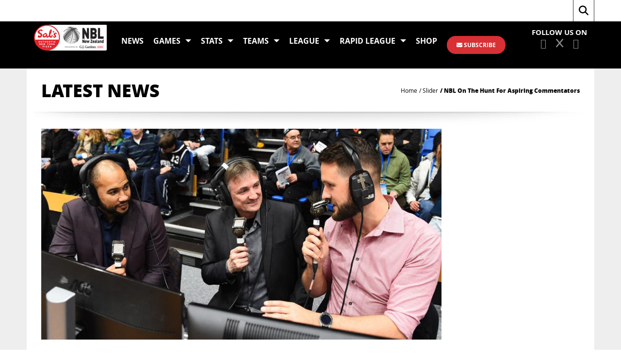

--- FILE ---
content_type: text/html; charset=UTF-8
request_url: https://nznbl.basketball/nbl-on-the-hunt-for-aspiring-commentators/
body_size: 19624
content:
<!DOCTYPE html>
<html lang="en-AU" class="no-js no-svg">
<head>
<meta charset="UTF-8">
<meta name="viewport" content="width=device-width, initial-scale=1">
<meta name="description" content="The official website of the NZ National Basketball League (NZNBL) with stats, live streaming and up to date news">
<link rel="profile" href="http://gmpg.org/xfn/11">
<!-- Fonts -->
<link href="https://fonts.googleapis.com/css?family=Open+Sans:300,400,600,700,800" rel="stylesheet">
<link href="https://fonts.googleapis.com/css?family=Jockey+One" rel="stylesheet">
<title>NZNBL: New Zealand National Basketball League</title>
<script>(function(html){html.className = html.className.replace(/\bno-js\b/,'js')})(document.documentElement);</script>
<meta name='robots' content='index, follow, max-image-preview:large, max-snippet:-1, max-video-preview:-1' />

	<!-- This site is optimized with the Yoast SEO plugin v26.7 - https://yoast.com/wordpress/plugins/seo/ -->
	<title>NBL On The Hunt For Aspiring Commentators - Sal’s NBL: New Zealand National Basketball League</title>
	<link rel="canonical" href="https://nznbl.basketball/nbl-on-the-hunt-for-aspiring-commentators/" />
	<meta property="og:locale" content="en_US" />
	<meta property="og:type" content="article" />
	<meta property="og:title" content="NBL On The Hunt For Aspiring Commentators - Sal’s NBL: New Zealand National Basketball League" />
	<meta property="og:description" content="Ever wanted to showcase your sports commentary skills on television? Think you have what it takes to commentate a Sal’s NBL game? Well, the Sal&#8217;s NBL wants to hear from you! Following the news the Sal’s NBL will have all..." />
	<meta property="og:url" content="https://nznbl.basketball/nbl-on-the-hunt-for-aspiring-commentators/" />
	<meta property="og:site_name" content="Sal’s NBL: New Zealand National Basketball League" />
	<meta property="article:publisher" content="https://www.facebook.com/NZNBL" />
	<meta property="article:published_time" content="2019-12-05T02:34:59+00:00" />
	<meta property="og:image" content="https://nznbl.basketball/wp-content/uploads/2019/12/NBL-Commentary-.001.jpg" />
	<meta property="og:image:width" content="869" />
	<meta property="og:image:height" content="457" />
	<meta property="og:image:type" content="image/jpeg" />
	<meta name="author" content="Justin Nelson" />
	<meta name="twitter:card" content="summary_large_image" />
	<meta name="twitter:creator" content="@nznbl" />
	<meta name="twitter:site" content="@nznbl" />
	<meta name="twitter:label1" content="Written by" />
	<meta name="twitter:data1" content="Justin Nelson" />
	<meta name="twitter:label2" content="Est. reading time" />
	<meta name="twitter:data2" content="3 minutes" />
	<script type="application/ld+json" class="yoast-schema-graph">{"@context":"https://schema.org","@graph":[{"@type":"Article","@id":"https://nznbl.basketball/nbl-on-the-hunt-for-aspiring-commentators/#article","isPartOf":{"@id":"https://nznbl.basketball/nbl-on-the-hunt-for-aspiring-commentators/"},"author":{"name":"Justin Nelson","@id":"https://nznbl.basketball/#/schema/person/2e003bd182bd2d87415e8e9630c8f453"},"headline":"NBL On The Hunt For Aspiring Commentators","datePublished":"2019-12-05T02:34:59+00:00","mainEntityOfPage":{"@id":"https://nznbl.basketball/nbl-on-the-hunt-for-aspiring-commentators/"},"wordCount":649,"publisher":{"@id":"https://nznbl.basketball/#organization"},"image":{"@id":"https://nznbl.basketball/nbl-on-the-hunt-for-aspiring-commentators/#primaryimage"},"thumbnailUrl":"https://nznbl.basketball/wp-content/uploads/2019/12/NBL-Commentary-.001.jpg","articleSection":["News","Slider"],"inLanguage":"en-AU"},{"@type":"WebPage","@id":"https://nznbl.basketball/nbl-on-the-hunt-for-aspiring-commentators/","url":"https://nznbl.basketball/nbl-on-the-hunt-for-aspiring-commentators/","name":"NBL On The Hunt For Aspiring Commentators - Sal’s NBL: New Zealand National Basketball League","isPartOf":{"@id":"https://nznbl.basketball/#website"},"primaryImageOfPage":{"@id":"https://nznbl.basketball/nbl-on-the-hunt-for-aspiring-commentators/#primaryimage"},"image":{"@id":"https://nznbl.basketball/nbl-on-the-hunt-for-aspiring-commentators/#primaryimage"},"thumbnailUrl":"https://nznbl.basketball/wp-content/uploads/2019/12/NBL-Commentary-.001.jpg","datePublished":"2019-12-05T02:34:59+00:00","breadcrumb":{"@id":"https://nznbl.basketball/nbl-on-the-hunt-for-aspiring-commentators/#breadcrumb"},"inLanguage":"en-AU","potentialAction":[{"@type":"ReadAction","target":["https://nznbl.basketball/nbl-on-the-hunt-for-aspiring-commentators/"]}]},{"@type":"ImageObject","inLanguage":"en-AU","@id":"https://nznbl.basketball/nbl-on-the-hunt-for-aspiring-commentators/#primaryimage","url":"https://nznbl.basketball/wp-content/uploads/2019/12/NBL-Commentary-.001.jpg","contentUrl":"https://nznbl.basketball/wp-content/uploads/2019/12/NBL-Commentary-.001.jpg","width":869,"height":457},{"@type":"BreadcrumbList","@id":"https://nznbl.basketball/nbl-on-the-hunt-for-aspiring-commentators/#breadcrumb","itemListElement":[{"@type":"ListItem","position":1,"name":"Home","item":"https://nznbl.basketball/"},{"@type":"ListItem","position":2,"name":"NBL On The Hunt For Aspiring Commentators"}]},{"@type":"WebSite","@id":"https://nznbl.basketball/#website","url":"https://nznbl.basketball/","name":"NZNBL: New Zealand National Basketball League","description":"The official website of the Sal’s NBL","publisher":{"@id":"https://nznbl.basketball/#organization"},"potentialAction":[{"@type":"SearchAction","target":{"@type":"EntryPoint","urlTemplate":"https://nznbl.basketball/?s={search_term_string}"},"query-input":{"@type":"PropertyValueSpecification","valueRequired":true,"valueName":"search_term_string"}}],"inLanguage":"en-AU"},{"@type":"Organization","@id":"https://nznbl.basketball/#organization","name":"Sal's National Basketball League","url":"https://nznbl.basketball/","logo":{"@type":"ImageObject","inLanguage":"en-AU","@id":"https://nznbl.basketball/#/schema/logo/image/","url":"https://nznbl.basketball/wp-content/uploads/2025/04/Sals-NBL_GJG_Horizontal.png","contentUrl":"https://nznbl.basketball/wp-content/uploads/2025/04/Sals-NBL_GJG_Horizontal.png","width":2460,"height":873,"caption":"Sal's National Basketball League"},"image":{"@id":"https://nznbl.basketball/#/schema/logo/image/"},"sameAs":["https://www.facebook.com/NZNBL","https://x.com/nznbl","https://www.instagram.com/nznbl","https://www.youtube.com/salsnbl","https://www.tiktok.com/@officialnznbl"]},{"@type":"Person","@id":"https://nznbl.basketball/#/schema/person/2e003bd182bd2d87415e8e9630c8f453","name":"Justin Nelson","image":{"@type":"ImageObject","inLanguage":"en-AU","@id":"https://nznbl.basketball/#/schema/person/image/","url":"https://secure.gravatar.com/avatar/f2740615df9b10e5c1867fc1ceb7fdf87fe7b445dcd3bf09d3f26291713ba784?s=96&d=mm&r=g","contentUrl":"https://secure.gravatar.com/avatar/f2740615df9b10e5c1867fc1ceb7fdf87fe7b445dcd3bf09d3f26291713ba784?s=96&d=mm&r=g","caption":"Justin Nelson"},"sameAs":["http://www.nznbl.basketball"],"url":"https://nznbl.basketball/author/justin/"}]}</script>
	<!-- / Yoast SEO plugin. -->


<link rel='dns-prefetch' href='//stats.wp.com' />
<link rel='dns-prefetch' href='//fonts.googleapis.com' />
<link rel='preconnect' href='https://fonts.gstatic.com' crossorigin />
<link rel="alternate" type="application/rss+xml" title="Sal’s NBL: New Zealand National Basketball League &raquo; Feed" href="https://nznbl.basketball/feed/" />
<link rel="alternate" title="oEmbed (JSON)" type="application/json+oembed" href="https://nznbl.basketball/wp-json/oembed/1.0/embed?url=https%3A%2F%2Fnznbl.basketball%2Fnbl-on-the-hunt-for-aspiring-commentators%2F" />
<link rel="alternate" title="oEmbed (XML)" type="text/xml+oembed" href="https://nznbl.basketball/wp-json/oembed/1.0/embed?url=https%3A%2F%2Fnznbl.basketball%2Fnbl-on-the-hunt-for-aspiring-commentators%2F&#038;format=xml" />
<style id='wp-img-auto-sizes-contain-inline-css' type='text/css'>
img:is([sizes=auto i],[sizes^="auto," i]){contain-intrinsic-size:3000px 1500px}
/*# sourceURL=wp-img-auto-sizes-contain-inline-css */
</style>
<style id='wp-emoji-styles-inline-css' type='text/css'>

	img.wp-smiley, img.emoji {
		display: inline !important;
		border: none !important;
		box-shadow: none !important;
		height: 1em !important;
		width: 1em !important;
		margin: 0 0.07em !important;
		vertical-align: -0.1em !important;
		background: none !important;
		padding: 0 !important;
	}
/*# sourceURL=wp-emoji-styles-inline-css */
</style>
<style id='wp-block-library-inline-css' type='text/css'>
:root{--wp-block-synced-color:#7a00df;--wp-block-synced-color--rgb:122,0,223;--wp-bound-block-color:var(--wp-block-synced-color);--wp-editor-canvas-background:#ddd;--wp-admin-theme-color:#007cba;--wp-admin-theme-color--rgb:0,124,186;--wp-admin-theme-color-darker-10:#006ba1;--wp-admin-theme-color-darker-10--rgb:0,107,160.5;--wp-admin-theme-color-darker-20:#005a87;--wp-admin-theme-color-darker-20--rgb:0,90,135;--wp-admin-border-width-focus:2px}@media (min-resolution:192dpi){:root{--wp-admin-border-width-focus:1.5px}}.wp-element-button{cursor:pointer}:root .has-very-light-gray-background-color{background-color:#eee}:root .has-very-dark-gray-background-color{background-color:#313131}:root .has-very-light-gray-color{color:#eee}:root .has-very-dark-gray-color{color:#313131}:root .has-vivid-green-cyan-to-vivid-cyan-blue-gradient-background{background:linear-gradient(135deg,#00d084,#0693e3)}:root .has-purple-crush-gradient-background{background:linear-gradient(135deg,#34e2e4,#4721fb 50%,#ab1dfe)}:root .has-hazy-dawn-gradient-background{background:linear-gradient(135deg,#faaca8,#dad0ec)}:root .has-subdued-olive-gradient-background{background:linear-gradient(135deg,#fafae1,#67a671)}:root .has-atomic-cream-gradient-background{background:linear-gradient(135deg,#fdd79a,#004a59)}:root .has-nightshade-gradient-background{background:linear-gradient(135deg,#330968,#31cdcf)}:root .has-midnight-gradient-background{background:linear-gradient(135deg,#020381,#2874fc)}:root{--wp--preset--font-size--normal:16px;--wp--preset--font-size--huge:42px}.has-regular-font-size{font-size:1em}.has-larger-font-size{font-size:2.625em}.has-normal-font-size{font-size:var(--wp--preset--font-size--normal)}.has-huge-font-size{font-size:var(--wp--preset--font-size--huge)}.has-text-align-center{text-align:center}.has-text-align-left{text-align:left}.has-text-align-right{text-align:right}.has-fit-text{white-space:nowrap!important}#end-resizable-editor-section{display:none}.aligncenter{clear:both}.items-justified-left{justify-content:flex-start}.items-justified-center{justify-content:center}.items-justified-right{justify-content:flex-end}.items-justified-space-between{justify-content:space-between}.screen-reader-text{border:0;clip-path:inset(50%);height:1px;margin:-1px;overflow:hidden;padding:0;position:absolute;width:1px;word-wrap:normal!important}.screen-reader-text:focus{background-color:#ddd;clip-path:none;color:#444;display:block;font-size:1em;height:auto;left:5px;line-height:normal;padding:15px 23px 14px;text-decoration:none;top:5px;width:auto;z-index:100000}html :where(.has-border-color){border-style:solid}html :where([style*=border-top-color]){border-top-style:solid}html :where([style*=border-right-color]){border-right-style:solid}html :where([style*=border-bottom-color]){border-bottom-style:solid}html :where([style*=border-left-color]){border-left-style:solid}html :where([style*=border-width]){border-style:solid}html :where([style*=border-top-width]){border-top-style:solid}html :where([style*=border-right-width]){border-right-style:solid}html :where([style*=border-bottom-width]){border-bottom-style:solid}html :where([style*=border-left-width]){border-left-style:solid}html :where(img[class*=wp-image-]){height:auto;max-width:100%}:where(figure){margin:0 0 1em}html :where(.is-position-sticky){--wp-admin--admin-bar--position-offset:var(--wp-admin--admin-bar--height,0px)}@media screen and (max-width:600px){html :where(.is-position-sticky){--wp-admin--admin-bar--position-offset:0px}}

/*# sourceURL=wp-block-library-inline-css */
</style><style id='global-styles-inline-css' type='text/css'>
:root{--wp--preset--aspect-ratio--square: 1;--wp--preset--aspect-ratio--4-3: 4/3;--wp--preset--aspect-ratio--3-4: 3/4;--wp--preset--aspect-ratio--3-2: 3/2;--wp--preset--aspect-ratio--2-3: 2/3;--wp--preset--aspect-ratio--16-9: 16/9;--wp--preset--aspect-ratio--9-16: 9/16;--wp--preset--color--black: #000000;--wp--preset--color--cyan-bluish-gray: #abb8c3;--wp--preset--color--white: #ffffff;--wp--preset--color--pale-pink: #f78da7;--wp--preset--color--vivid-red: #cf2e2e;--wp--preset--color--luminous-vivid-orange: #ff6900;--wp--preset--color--luminous-vivid-amber: #fcb900;--wp--preset--color--light-green-cyan: #7bdcb5;--wp--preset--color--vivid-green-cyan: #00d084;--wp--preset--color--pale-cyan-blue: #8ed1fc;--wp--preset--color--vivid-cyan-blue: #0693e3;--wp--preset--color--vivid-purple: #9b51e0;--wp--preset--gradient--vivid-cyan-blue-to-vivid-purple: linear-gradient(135deg,rgb(6,147,227) 0%,rgb(155,81,224) 100%);--wp--preset--gradient--light-green-cyan-to-vivid-green-cyan: linear-gradient(135deg,rgb(122,220,180) 0%,rgb(0,208,130) 100%);--wp--preset--gradient--luminous-vivid-amber-to-luminous-vivid-orange: linear-gradient(135deg,rgb(252,185,0) 0%,rgb(255,105,0) 100%);--wp--preset--gradient--luminous-vivid-orange-to-vivid-red: linear-gradient(135deg,rgb(255,105,0) 0%,rgb(207,46,46) 100%);--wp--preset--gradient--very-light-gray-to-cyan-bluish-gray: linear-gradient(135deg,rgb(238,238,238) 0%,rgb(169,184,195) 100%);--wp--preset--gradient--cool-to-warm-spectrum: linear-gradient(135deg,rgb(74,234,220) 0%,rgb(151,120,209) 20%,rgb(207,42,186) 40%,rgb(238,44,130) 60%,rgb(251,105,98) 80%,rgb(254,248,76) 100%);--wp--preset--gradient--blush-light-purple: linear-gradient(135deg,rgb(255,206,236) 0%,rgb(152,150,240) 100%);--wp--preset--gradient--blush-bordeaux: linear-gradient(135deg,rgb(254,205,165) 0%,rgb(254,45,45) 50%,rgb(107,0,62) 100%);--wp--preset--gradient--luminous-dusk: linear-gradient(135deg,rgb(255,203,112) 0%,rgb(199,81,192) 50%,rgb(65,88,208) 100%);--wp--preset--gradient--pale-ocean: linear-gradient(135deg,rgb(255,245,203) 0%,rgb(182,227,212) 50%,rgb(51,167,181) 100%);--wp--preset--gradient--electric-grass: linear-gradient(135deg,rgb(202,248,128) 0%,rgb(113,206,126) 100%);--wp--preset--gradient--midnight: linear-gradient(135deg,rgb(2,3,129) 0%,rgb(40,116,252) 100%);--wp--preset--font-size--small: 13px;--wp--preset--font-size--medium: 20px;--wp--preset--font-size--large: 36px;--wp--preset--font-size--x-large: 42px;--wp--preset--spacing--20: 0.44rem;--wp--preset--spacing--30: 0.67rem;--wp--preset--spacing--40: 1rem;--wp--preset--spacing--50: 1.5rem;--wp--preset--spacing--60: 2.25rem;--wp--preset--spacing--70: 3.38rem;--wp--preset--spacing--80: 5.06rem;--wp--preset--shadow--natural: 6px 6px 9px rgba(0, 0, 0, 0.2);--wp--preset--shadow--deep: 12px 12px 50px rgba(0, 0, 0, 0.4);--wp--preset--shadow--sharp: 6px 6px 0px rgba(0, 0, 0, 0.2);--wp--preset--shadow--outlined: 6px 6px 0px -3px rgb(255, 255, 255), 6px 6px rgb(0, 0, 0);--wp--preset--shadow--crisp: 6px 6px 0px rgb(0, 0, 0);}:where(.is-layout-flex){gap: 0.5em;}:where(.is-layout-grid){gap: 0.5em;}body .is-layout-flex{display: flex;}.is-layout-flex{flex-wrap: wrap;align-items: center;}.is-layout-flex > :is(*, div){margin: 0;}body .is-layout-grid{display: grid;}.is-layout-grid > :is(*, div){margin: 0;}:where(.wp-block-columns.is-layout-flex){gap: 2em;}:where(.wp-block-columns.is-layout-grid){gap: 2em;}:where(.wp-block-post-template.is-layout-flex){gap: 1.25em;}:where(.wp-block-post-template.is-layout-grid){gap: 1.25em;}.has-black-color{color: var(--wp--preset--color--black) !important;}.has-cyan-bluish-gray-color{color: var(--wp--preset--color--cyan-bluish-gray) !important;}.has-white-color{color: var(--wp--preset--color--white) !important;}.has-pale-pink-color{color: var(--wp--preset--color--pale-pink) !important;}.has-vivid-red-color{color: var(--wp--preset--color--vivid-red) !important;}.has-luminous-vivid-orange-color{color: var(--wp--preset--color--luminous-vivid-orange) !important;}.has-luminous-vivid-amber-color{color: var(--wp--preset--color--luminous-vivid-amber) !important;}.has-light-green-cyan-color{color: var(--wp--preset--color--light-green-cyan) !important;}.has-vivid-green-cyan-color{color: var(--wp--preset--color--vivid-green-cyan) !important;}.has-pale-cyan-blue-color{color: var(--wp--preset--color--pale-cyan-blue) !important;}.has-vivid-cyan-blue-color{color: var(--wp--preset--color--vivid-cyan-blue) !important;}.has-vivid-purple-color{color: var(--wp--preset--color--vivid-purple) !important;}.has-black-background-color{background-color: var(--wp--preset--color--black) !important;}.has-cyan-bluish-gray-background-color{background-color: var(--wp--preset--color--cyan-bluish-gray) !important;}.has-white-background-color{background-color: var(--wp--preset--color--white) !important;}.has-pale-pink-background-color{background-color: var(--wp--preset--color--pale-pink) !important;}.has-vivid-red-background-color{background-color: var(--wp--preset--color--vivid-red) !important;}.has-luminous-vivid-orange-background-color{background-color: var(--wp--preset--color--luminous-vivid-orange) !important;}.has-luminous-vivid-amber-background-color{background-color: var(--wp--preset--color--luminous-vivid-amber) !important;}.has-light-green-cyan-background-color{background-color: var(--wp--preset--color--light-green-cyan) !important;}.has-vivid-green-cyan-background-color{background-color: var(--wp--preset--color--vivid-green-cyan) !important;}.has-pale-cyan-blue-background-color{background-color: var(--wp--preset--color--pale-cyan-blue) !important;}.has-vivid-cyan-blue-background-color{background-color: var(--wp--preset--color--vivid-cyan-blue) !important;}.has-vivid-purple-background-color{background-color: var(--wp--preset--color--vivid-purple) !important;}.has-black-border-color{border-color: var(--wp--preset--color--black) !important;}.has-cyan-bluish-gray-border-color{border-color: var(--wp--preset--color--cyan-bluish-gray) !important;}.has-white-border-color{border-color: var(--wp--preset--color--white) !important;}.has-pale-pink-border-color{border-color: var(--wp--preset--color--pale-pink) !important;}.has-vivid-red-border-color{border-color: var(--wp--preset--color--vivid-red) !important;}.has-luminous-vivid-orange-border-color{border-color: var(--wp--preset--color--luminous-vivid-orange) !important;}.has-luminous-vivid-amber-border-color{border-color: var(--wp--preset--color--luminous-vivid-amber) !important;}.has-light-green-cyan-border-color{border-color: var(--wp--preset--color--light-green-cyan) !important;}.has-vivid-green-cyan-border-color{border-color: var(--wp--preset--color--vivid-green-cyan) !important;}.has-pale-cyan-blue-border-color{border-color: var(--wp--preset--color--pale-cyan-blue) !important;}.has-vivid-cyan-blue-border-color{border-color: var(--wp--preset--color--vivid-cyan-blue) !important;}.has-vivid-purple-border-color{border-color: var(--wp--preset--color--vivid-purple) !important;}.has-vivid-cyan-blue-to-vivid-purple-gradient-background{background: var(--wp--preset--gradient--vivid-cyan-blue-to-vivid-purple) !important;}.has-light-green-cyan-to-vivid-green-cyan-gradient-background{background: var(--wp--preset--gradient--light-green-cyan-to-vivid-green-cyan) !important;}.has-luminous-vivid-amber-to-luminous-vivid-orange-gradient-background{background: var(--wp--preset--gradient--luminous-vivid-amber-to-luminous-vivid-orange) !important;}.has-luminous-vivid-orange-to-vivid-red-gradient-background{background: var(--wp--preset--gradient--luminous-vivid-orange-to-vivid-red) !important;}.has-very-light-gray-to-cyan-bluish-gray-gradient-background{background: var(--wp--preset--gradient--very-light-gray-to-cyan-bluish-gray) !important;}.has-cool-to-warm-spectrum-gradient-background{background: var(--wp--preset--gradient--cool-to-warm-spectrum) !important;}.has-blush-light-purple-gradient-background{background: var(--wp--preset--gradient--blush-light-purple) !important;}.has-blush-bordeaux-gradient-background{background: var(--wp--preset--gradient--blush-bordeaux) !important;}.has-luminous-dusk-gradient-background{background: var(--wp--preset--gradient--luminous-dusk) !important;}.has-pale-ocean-gradient-background{background: var(--wp--preset--gradient--pale-ocean) !important;}.has-electric-grass-gradient-background{background: var(--wp--preset--gradient--electric-grass) !important;}.has-midnight-gradient-background{background: var(--wp--preset--gradient--midnight) !important;}.has-small-font-size{font-size: var(--wp--preset--font-size--small) !important;}.has-medium-font-size{font-size: var(--wp--preset--font-size--medium) !important;}.has-large-font-size{font-size: var(--wp--preset--font-size--large) !important;}.has-x-large-font-size{font-size: var(--wp--preset--font-size--x-large) !important;}
/*# sourceURL=global-styles-inline-css */
</style>

<style id='classic-theme-styles-inline-css' type='text/css'>
/*! This file is auto-generated */
.wp-block-button__link{color:#fff;background-color:#32373c;border-radius:9999px;box-shadow:none;text-decoration:none;padding:calc(.667em + 2px) calc(1.333em + 2px);font-size:1.125em}.wp-block-file__button{background:#32373c;color:#fff;text-decoration:none}
/*# sourceURL=/wp-includes/css/classic-themes.min.css */
</style>
<link rel='stylesheet' id='contact-form-7-css' href='https://nznbl.basketball/wp-content/plugins/contact-form-7/includes/css/styles.css?ver=1.0' type='text/css' media='all' />
<link rel='stylesheet' id='redux-extendify-styles-css' href='https://nznbl.basketball/wp-content/plugins/slick-popup/libs/admin/redux-framework/redux-core/assets/css/extendify-utilities.css?ver=1.0' type='text/css' media='all' />
<link rel='stylesheet' id='yop-public-css' href='https://nznbl.basketball/wp-content/plugins/yop-poll/public/assets/css/yop-poll-public-6.5.39.css?ver=1.0' type='text/css' media='all' />
<link rel='stylesheet' id='wpps-fonts-css' href='https://nznbl.basketball/wp-content/plugins/wp-edit-password-protected/assets/css/wpps-fonts.css?ver=1.0' type='text/css' media='all' />
<link rel='stylesheet' id='wppps-style-css' href='https://nznbl.basketball/wp-content/plugins/wp-edit-password-protected/assets/css/wppps-style.css?ver=1.0' type='text/css' media='all' />
<link rel='stylesheet' id='splite-animate-css' href='https://nznbl.basketball/wp-content/plugins/slick-popup/libs/css/animate.css?ver=1.0' type='text/css' media='all' />
<link rel='stylesheet' id='splite-css-css' href='https://nznbl.basketball/wp-content/plugins/slick-popup/libs/css/styles.css?ver=1.0' type='text/css' media='all' />
<link rel='stylesheet' id='nbl-font-awesome.min-css' href='https://nznbl.basketball/wp-content/themes/nbl/assets/css/font-awesome.min.css?ver=1.0' type='text/css' media='all' />
<link rel='stylesheet' id='nbl-bootstrap.min-css' href='https://nznbl.basketball/wp-content/themes/nbl/assets/css/bootstrap.min.css?ver=1.0' type='text/css' media='all' />
<link rel='stylesheet' id='nbl-slick-css' href='https://nznbl.basketball/wp-content/themes/nbl/assets/css/slick.css?ver=1.0' type='text/css' media='all' />
<link rel='stylesheet' id='nbl-stylesheet-css' href='https://nznbl.basketball/wp-content/themes/nbl/assets/css/stylesheet.css?ver=1.0' type='text/css' media='all' />
<link rel='stylesheet' id='nbl-responsive-css' href='https://nznbl.basketball/wp-content/themes/nbl/assets/css/responsive.css?ver=1.0' type='text/css' media='all' />
<link rel='stylesheet' id='nbl-custom-css' href='https://nznbl.basketball/wp-content/themes/nbl/assets/css/custom.css?ver=1.0' type='text/css' media='all' />
<link rel="preload" as="style" href="https://fonts.googleapis.com/css?family=Open%20Sans:700,600%7CNoto%20Sans&#038;display=swap&#038;ver=1738699718" /><link rel="stylesheet" href="https://fonts.googleapis.com/css?family=Open%20Sans:700,600%7CNoto%20Sans&#038;display=swap&#038;ver=1738699718" media="print" onload="this.media='all'"><noscript><link rel="stylesheet" href="https://fonts.googleapis.com/css?family=Open%20Sans:700,600%7CNoto%20Sans&#038;display=swap&#038;ver=1738699718" /></noscript><script type="text/javascript" src="https://nznbl.basketball/wp-content/themes/nbl/assets/js/jquery-1.10.2.js?ver=6.9" id="jquery-js"></script>
<script type="text/javascript" id="yop-public-js-extra">
/* <![CDATA[ */
var objectL10n = {"yopPollParams":{"urlParams":{"ajax":"https://nznbl.basketball/wp-admin/admin-ajax.php","wpLogin":"https://nznbl.basketball/wp-login.php?redirect_to=https%3A%2F%2Fnznbl.basketball%2Fwp-admin%2Fadmin-ajax.php%3Faction%3Dyop_poll_record_wordpress_vote"},"apiParams":{"reCaptcha":{"siteKey":""},"reCaptchaV2Invisible":{"siteKey":""},"reCaptchaV3":{"siteKey":""},"hCaptcha":{"siteKey":""},"cloudflareTurnstile":{"siteKey":""}},"captchaParams":{"imgPath":"https://nznbl.basketball/wp-content/plugins/yop-poll/public/assets/img/","url":"https://nznbl.basketball/wp-content/plugins/yop-poll/app.php","accessibilityAlt":"Sound icon","accessibilityTitle":"Accessibility option: listen to a question and answer it!","accessibilityDescription":"Type below the \u003Cstrong\u003Eanswer\u003C/strong\u003E to what you hear. Numbers or words:","explanation":"Click or touch the \u003Cstrong\u003EANSWER\u003C/strong\u003E","refreshAlt":"Refresh/reload icon","refreshTitle":"Refresh/reload: get new images and accessibility option!"},"voteParams":{"invalidPoll":"Invalid Poll","noAnswersSelected":"No answer selected","minAnswersRequired":"At least {min_answers_allowed} answer(s) required","maxAnswersRequired":"A max of {max_answers_allowed} answer(s) accepted","noAnswerForOther":"No other answer entered","noValueForCustomField":"{custom_field_name} is required","tooManyCharsForCustomField":"Text for {custom_field_name} is too long","consentNotChecked":"You must agree to our terms and conditions","noCaptchaSelected":"Captcha is required","thankYou":"Thank you for voting for your Fan MVP. Come back in 24 hours to vote again."},"resultsParams":{"singleVote":"vote","multipleVotes":"votes","singleAnswer":"answer","multipleAnswers":"answers"}}};
//# sourceURL=yop-public-js-extra
/* ]]> */
</script>
<script type="text/javascript" src="https://nznbl.basketball/wp-content/plugins/yop-poll/public/assets/js/yop-poll-public-6.5.39.min.js?ver=6.9" id="yop-public-js"></script>
<script type="text/javascript" src="https://nznbl.basketball/wp-content/themes/elite/core/js/responsive-modernizr.min.js?ver=2.6.1" id="modernizr-js"></script>
<script type="text/javascript" src="https://nznbl.basketball/wp-content/plugins/slick-popup/libs/js/jquery.nicescroll.min.js?ver=6.9" id="nicescroll-js-js"></script>
<script type="text/javascript" src="https://nznbl.basketball/wp-content/plugins/slick-popup/libs/js/custom.js?ver=6.9" id="splite-js-js"></script>
<script type="text/javascript" src="https://nznbl.basketball/wp-content/themes/nbl/assets/js/html5shiv.js?ver=6.9" id="nbl-html5shiv-js"></script>
<script type="text/javascript" src="https://nznbl.basketball/wp-content/themes/nbl/assets/js/respond.min.js?ver=6.9" id="nbl-respond.min-js"></script>
<script type="text/javascript" src="https://nznbl.basketball/wp-content/themes/nbl/assets/js/jquery-migrate.min.js?ver=6.9" id="nbl-jquery-migrate.min-js"></script>
<script type="text/javascript" src="https://nznbl.basketball/wp-content/themes/nbl/assets/js/bootstrap.min.js?ver=6.9" id="nbl-bootstrap-js"></script>
<link rel="https://api.w.org/" href="https://nznbl.basketball/wp-json/" /><link rel="alternate" title="JSON" type="application/json" href="https://nznbl.basketball/wp-json/wp/v2/posts/3833" /><link rel="EditURI" type="application/rsd+xml" title="RSD" href="https://nznbl.basketball/xmlrpc.php?rsd" />
<meta name="generator" content="WordPress 6.9" />
<link rel='shortlink' href='https://nznbl.basketball/?p=3833' />
<!-- Facebook Pixel Code -->
<script>
!function(f,b,e,v,n,t,s)
{if(f.fbq)return;n=f.fbq=function()

{n.callMethod? n.callMethod.apply(n,arguments):n.queue.push(arguments)}
;
if(!f._fbq)f._fbq=n;n.push=n;n.loaded=!0;n.version='2.0';
n.queue=[];t=b.createElement(e);t.async=!0;
t.src=v;s=b.getElementsByTagName(e)[0];
s.parentNode.insertBefore(t,s)}(window,document,'script',
'https://connect.facebook.net/en_US/fbevents.js');
fbq('init', '390528714755572');
fbq('track', 'PageView');
</script>
<noscript>
<img height="1" width="1"
src="https://www.facebook.com/tr?id=390528714755572&ev=PageView
&noscript=1"/>
</noscript>
<!-- End Facebook Pixel Code -->
<script type="text/javascript">
    (function(c,l,a,r,i,t,y){
        c[a]=c[a]||function(){(c[a].q=c[a].q||[]).push(arguments)};
        t=l.createElement(r);t.async=1;t.src="https://www.clarity.ms/tag/"+i;
        y=l.getElementsByTagName(r)[0];y.parentNode.insertBefore(t,y);
    })(window, document, "clarity", "script", "nd2ixux3kc");
</script>
<!-- Google tag (gtag.js) -->
<script async src="https://www.googletagmanager.com/gtag/js?id=G-YKH076J6C4"></script>
<script>
  window.dataLayer = window.dataLayer || [];
  function gtag(){dataLayer.push(arguments);}
  gtag('js', new Date());

  gtag('config', 'G-YKH076J6C4');
</script>

<script>
				  !function(e,t,n,c,i,a,s){i=i||'EcalWidget',e.EcalWidgetObject=i,e[i]=e[i]||function(){(e[i].q=e[i].q||[]).push(arguments)},a=t.createElement(n),s=t.getElementsByTagName(n)[0],e[i].u=c,a.async=1,a.src=c,s.parentNode.insertBefore(a,s)}(window,document,'script', '//sync.ecal.com/button/v1/main.js' + '?t=' + Date.now());
				  (function(){function l() {var w=window.ECAL_SYNC_WIDGET=EcalWidget.init({apiKey: 'XC93cjvwaTCB3GNQgFWyUzsGASPpnLUv4pI56Vdc5k67a28c07'});}
				  ;(window.attachEvent?window.attachEvent('onload', l):window.addEventListener('load', l, false));
				  }());
				</script><link rel="alternate" type="application/feed+json" title="Sal’s NBL: New Zealand National Basketball League &raquo; JSON Feed" href="https://nznbl.basketball/feed/json/" />
<style id="mystickymenu" type="text/css">#mysticky-nav { width:100%; position: static; height: auto !important; }#mysticky-nav.wrapfixed { position:fixed; left: 0px; margin-top:0px;  z-index: 99990; -webkit-transition: 0.3s; -moz-transition: 0.3s; -o-transition: 0.3s; transition: 0.3s; -ms-filter:"progid:DXImageTransform.Microsoft.Alpha(Opacity=90)"; filter: alpha(opacity=90); opacity:0.9; background-color: #0a0000;}#mysticky-nav.wrapfixed .myfixed{ background-color: #0a0000; position: relative;top: auto;left: auto;right: auto;}#mysticky-nav .myfixed { margin:0 auto; float:none; border:0px; background:none; max-width:100%; }</style>			<style type="text/css">
																															</style>
			<meta name="generator" content="Redux 4.4.5" /><!-- Stream WordPress user activity plugin v4.1.1 -->
	<style>img#wpstats{display:none}</style>
		<style class="wpcode-css-snippet"><style>
/* Universal Box-Sizing for consistent layout behavior */
*, *::before, *::after {
    box-sizing: border-box;
}

/* Tailwind CSS CDN for modern styling */
@import url('https://cdn.tailwindcss.com');

/* Google Fonts: Poppins for headings (bold, impactful), Inter for body text (readable) */
@import url('https://fonts.googleapis.com/css2?family=Inter:wght@400;600;700&family=Poppins:wght@700;800;900&display=swap');

/* --- Your Custom Content Styling (Localized to .container-max-width) --- */
/* This styling will ONLY apply to the div with class "container-max-width" and its children. */
/* It will NOT attempt to override your theme's global body or wrapper styles, allowing */
/* your theme's header, menu, and footer to display correctly. */

.container-max-width {
    font-family: 'Inter', sans-serif; /* Apply font specifically to this container */
    background-color: #1a1a1a; /* Apply background specifically to this container */
    width: 100%; /* Take full width of its immediate parent (theme's content area) */
    max-width: 1024px; /* Set a maximum width for readability on very large screens */
    padding: 2rem 1rem; /* Padding on all sides for mobile and desktop */
    box-sizing: border-box; /* Include padding in element's total width and height */
    border-radius: 1rem; /* Rounded corners for the main container */
    box-shadow: 0 10px 30px -5px rgba(0, 0, 0, 0.5); /* Soft shadow for depth */
    margin-left: auto; /* Center the container within its available space */
    margin-right: auto; /* Center the container within its available space */
    color: #ffffff; /* Default text color for elements inside this container */
    margin-top: 2rem; /* Add top margin to push content below the theme's header/menu */
    margin-bottom: 2rem; /* Add bottom margin to separate from footer */
}

/* Ensure all direct children of container-max-width have appropriate colors and visibility */
.container-max-width > * {
    color: inherit; /* Inherit color from parent .container-max-width */
    opacity: 1; /* Ensure full opacity */
    visibility: visible; /* Ensure visibility */
}

/* Custom font for headings to give them more impact */
.container-max-width h1,
.container-max-width h2,
.container-max-width h3 {
    font-family: 'Poppins', sans-serif;
    color: #ffffff; /* Force headings to be white */
    text-shadow: 1px 1px 2px rgba(0,0,0,0.5); /* Add a subtle shadow for better contrast */
    font-weight: 700; /* Ensure boldness */
}

/* Paragraph text color for readability */
.container-max-width p {
    color: #d1d5db; /* Lighter gray for body text */
    text-shadow: 1px 1px 2px rgba(0,0,0,0.5); /* Add a subtle shadow for better contrast */
}

/* Styling for the primary call-to-action button */
.btn-primary {
    background-image: linear-gradient(to right, #bba260 0%, #d4b870 51%, #bba260 100%); /* Gold gradient */
    background-size: 200% auto; /* Allows for a smooth hover transition */
    color: #1a1a1a; /* Dark text on gold button for contrast */
    transition: 0.5s; /* Smooth transition for hover effect */
    box-shadow: 0 8px 25px -5px rgba(187, 162, 96, 0.75), 0 10px 10px -5px rgba(187, 162, 96, 0.4); /* Gold shadow */
    border-radius: 9999px; /* Fully rounded pill shape */
    padding: 1rem 2.5rem; /* Generous padding */
    font-size: 1.25rem; /* Larger font size */
    font-weight: 700; /* Bold text */
    text-transform: uppercase; /* Uppercase for impact */
    letter-spacing: 0.05em; /* Slight letter spacing */
    display: inline-block; /* Ensure it behaves like a block for centering and padding */
    text-decoration: none; /* Remove underline for links */
}

/* Hover effect for the primary button */
.btn-primary:hover {
    background-position: right center; /* Moves the gradient on hover */
    transform: translateY(-3px) scale(1.02); /* Slight lift and scale */
    box-shadow: 0 12px 30px -8px rgba(187, 162, 96, 0.9), 0 15px 15px -8px rgba(187, 162, 96, 0.6); /* Enhanced gold shadow on hover */
}

/* Styling for secondary buttons/links (if any are added) */
.btn-secondary {
    background-color: #333333; /* Dark gray */
    color: #ffffff; /* Force white text */
    border: 1px solid #4a4a4a; /* Darker border */
    transition: all 0.3s ease-in-out;
    box-shadow: 0 2px 5px rgba(0,0,0,0.2);
    border-radius: 0.5rem; /* Slightly rounded corners */
    padding: 0.75rem 1.5rem;
    display: inline-block;
    text-decoration: none;
}
.btn-secondary:hover {
    background-color: #4a4a4a; /* Slightly lighter gray on hover */
    color: #ffffff; /* Force white text on hover */
    box-shadow: 0 4px 10px rgba(0,0,0,0.3);
    transform: translateY(-1px);
}

/* Custom styling for the section containing the YOP Poll shortcode */
.yop-poll-section {
    background-color: #2a2a2a; /* Slightly lighter dark background for the poll area */
    border: 1px solid #444444; /* Subtle border */
    border-radius: 1rem; /* Rounded corners */
    padding: 2.5rem; /* Generous padding */
    box-shadow: 0 10px 30px -5px rgba(0, 0, 0, 0.3); /* Soft shadow */
    text-align: center;
    min-height: 250px; /* Ensure some height even before poll loads */
    display: flex;
    flex-direction: column;
    justify-content: center;
    align-items: center;
}

/* Icon styling for the "How It Works" section */
.icon-box {
    background-color: #333333; /* Dark background for icons */
    padding: 1.5rem;
    border-radius: 50%; /* Circular shape */
    display: inline-flex;
    justify-content: center;
    align-items: center;
    margin-bottom: 1rem;
    box-shadow: inset 0 2px 5px rgba(0,0,0,0.1); /* Subtle inner shadow */
}
.icon-box svg {
    width: 3rem; /* Larger icon size */
    height: 3rem;
    color: #bba260; /* Gold color for icons */
}

/* Responsive adjustments for smaller screens */
@media (max-width: 768px) {
    .btn-primary {
        font-size: 1.1rem;
        padding: 0.8rem 2rem;
    }
    .yop-poll-section {
        padding: 1.5rem;
    }
    .icon-box {
        padding: 1rem;
    }
    .icon-box svg {
        width: 2.5rem;
        height: 2.5rem;
    }
}
</style>
</style><link rel="icon" href="https://nznbl.basketball/wp-content/uploads/2018/04/cropped-favicon-Fern-ball-only-32x32.png" sizes="32x32" />
<link rel="icon" href="https://nznbl.basketball/wp-content/uploads/2018/04/cropped-favicon-Fern-ball-only-192x192.png" sizes="192x192" />
<link rel="apple-touch-icon" href="https://nznbl.basketball/wp-content/uploads/2018/04/cropped-favicon-Fern-ball-only-180x180.png" />
<meta name="msapplication-TileImage" content="https://nznbl.basketball/wp-content/uploads/2018/04/cropped-favicon-Fern-ball-only-270x270.png" />
		<style type="text/css" id="wp-custom-css">
			.container.nbl-teams {
    padding-left: 0px !important;
    padding-right: 0px !important;
}


@media(max-width:913px){
	.adv-box-300{
	padding-top:50px;
}
}

@media (max-width: 630px) {
    .home-slider-box .home-slider-for .big-image-box .slider-desc {
        padding: 25px 35px !important;
    }
}

/* Tailwind CSS CDN for modern styling */
@import url('https://cdn.tailwindcss.com');

/* Google Fonts: Poppins for headings (bold, impactful), Inter for body text (readable) */
@import url('https://fonts.googleapis.com/css2?family=Inter:wght@400;600;700&family=Poppins:wght@700;800;900&display=swap');

/* Tailwind CSS CDN for modern styling */
@import url('https://cdn.tailwindcss.com');

/* Google Fonts: Poppins for headings (bold, impactful), Inter for body text (readable) */
		</style>
		<style id="splite_opts-dynamic-css" title="dynamic-css" class="redux-options-output">{color:#ffffff;}{color:#ec6a10;}{background-color:#ec6a10;}</style><style id="kirki-inline-styles"></style>
<!-- Global site tag (gtag.js) - Google Analytics -->
<script async src="https://www.googletagmanager.com/gtag/js?id=UA-117957074-1"></script>
<script>
window.dataLayer = window.dataLayer || [];
function gtag()

{dataLayer.push(arguments);}
gtag('js', new Date());

gtag('config', 'UA-117957074-1');
</script>

<link rel="stylesheet" href="https://cdnjs.cloudflare.com/ajax/libs/font-awesome/6.5.2/css/all.min.css">  
</head>

<body class="wp-singular post-template-default single single-post postid-3833 single-format-standard wp-theme-elite wp-child-theme-nbl">

<div>
    <header id="hpart" >
        <div class="container nbl-teams">        	
	<div class="hrow-0 clearfix">
		<div class="logo-box">
										</div>
	<div class="search-box">
		<span class="search-icon"><i class="fa fa-search"></i></span>
		<div class="hpart-search-box">            	
			


<form role="search" method="get" class="search-form search_form_header" action="https://nznbl.basketball/">
	<input type="text" id="search-form-696e2bf6a4678" class="search-field search-int" placeholder="Type search term here ..." value="" name="s" data-role="none"/>
	<i class="fa fa-search search_form_icon"></i>
</form>


                
		</div>
	</div>
</div>            
</div>        <div class="hrow-2 clearfix">
            <div class="container">
                <div class="logo">
	<a href="https://nznbl.basketball" target="_blank"><img src="https://nznbl.basketball/wp-content/uploads/2025/11/Sals-NBL_GJG_Rev_Horizontal-e1764275412868.png" alt="EW LOGO" /></a>
</div>
                <nav class="navbar header-nav">
	<div class="main-nav">   
    	<!--<button type="button" class="navbar-toggle" data-toggle="collapse" data-target="#myNavbar"> <span class="icon-bar"></span> <span class="icon-bar"></span> <span class="icon-bar"></span> </button>-->        
        <span class="mob-nav-icon"><i class="fa fa-bars"></i></span>        		    
		<div class="" id="myNavbar">
		
		<div class="search-box mobileOnly">
			<div class="hpart-search-box">            	
				


<form role="search" method="get" class="search-form search_form_header" action="https://nznbl.basketball/">
	<input type="text" id="search-form-696e2bf6a4fd2" class="search-field search-int" placeholder="Type search term here ..." value="" name="s" data-role="none"/>
	<i class="fa fa-search search_form_icon"></i>
</form>


                
			</div>
		</div>
	
			<ul id="menu-main-menu" class="nav navbar-nav"><li id="nav-menu-item-266" class="main-menu-item sub-menu-item  menu-item-even menu-item-depth-0 menu-item menu-item-type-custom menu-item-object-custom"><a href="https://nznbl.basketball/latest-news/">News</a></li>
<li id="nav-menu-item-16465" class="main-menu-item sub-menu-item  menu-item-even menu-item-depth-0 menu-item menu-item-type-custom menu-item-object-custom menu-item-has-children"><a href="http://www.nznbl.basketball/schedule"class="dropdown-toggle" aria-haspopup="true" aria-expanded="false" style="opacity: 1;">Games<span class="caret"></span></a>
<ul class="sub-menu dropdown-menu menu-odd  menu-depth-1">
	<li id="nav-menu-item-16482" class="sub-menu-item sub-menu-item  menu-item-odd menu-item-depth-1 menu-item menu-item-type-post_type menu-item-object-page"><a href="https://nznbl.basketball/schedule/">Schedule</a></li>
	<li id="nav-menu-item-16481" class="sub-menu-item sub-menu-item  menu-item-odd menu-item-depth-1 menu-item menu-item-type-post_type menu-item-object-page"><a href="https://nznbl.basketball/standings/">Standings</a></li>
	<li id="nav-menu-item-16782" class="sub-menu-item sub-menu-item  menu-item-odd menu-item-depth-1 menu-item menu-item-type-custom menu-item-object-custom"><a href="https://nznbl.basketball/wp-content/uploads/2025/11/Sals-NBL-Schedule-2026-TBC-Home-F_A-1-1.pdf">2026 PDF Fixtures</a></li>
	<li id="nav-menu-item-16784" class="sub-menu-item sub-menu-item  menu-item-odd menu-item-depth-1 menu-item menu-item-type-custom menu-item-object-custom"><a href="https://ql.e-c.al/4aOuYE9">Add Fixtures to Calendar</a></li>
	<li id="nav-menu-item-16487" class="sub-menu-item sub-menu-item  menu-item-odd menu-item-depth-1 menu-item menu-item-type-post_type menu-item-object-page"><a href="https://nznbl.basketball/live-games-2/">Where to Watch</a></li>
</ul>
</li>
<li id="nav-menu-item-16558" class="main-menu-item sub-menu-item  menu-item-even menu-item-depth-0 menu-item menu-item-type-post_type menu-item-object-page menu-item-has-children"><a href="https://nznbl.basketball/leaders/"class="dropdown-toggle" aria-haspopup="true" aria-expanded="false" style="opacity: 1;">Stats<span class="caret"></span></a>
<ul class="sub-menu dropdown-menu menu-odd  menu-depth-1">
	<li id="nav-menu-item-16559" class="sub-menu-item sub-menu-item  menu-item-odd menu-item-depth-1 menu-item menu-item-type-post_type menu-item-object-page"><a href="https://nznbl.basketball/leaders/">League Leaders</a></li>
	<li id="nav-menu-item-16560" class="sub-menu-item sub-menu-item  menu-item-odd menu-item-depth-1 menu-item menu-item-type-post_type menu-item-object-page"><a href="https://nznbl.basketball/stats/live-stats/">Live Stats</a></li>
	<li id="nav-menu-item-2500" class="sub-menu-item sub-menu-item  menu-item-odd menu-item-depth-1 menu-item menu-item-type-post_type menu-item-object-page"><a href="https://nznbl.basketball/stats/competition-stats/">Competition Stats</a></li>
</ul>
</li>
<li id="nav-menu-item-4202" class="main-menu-item sub-menu-item  menu-item-even menu-item-depth-0 menu-item menu-item-type-custom menu-item-object-custom menu-item-has-children"><a href="#"class="dropdown-toggle" aria-haspopup="true" aria-expanded="false" style="opacity: 1;">Teams<span class="caret"></span></a>
<ul class="sub-menu dropdown-menu menu-odd  menu-depth-1">
	<li id="nav-menu-item-12343" class="sub-menu-item sub-menu-item  menu-item-odd menu-item-depth-1 menu-item menu-item-type-post_type menu-item-object-page"><a href="https://nznbl.basketball/aucklandtuatara/">Auckland Tuatara</a></li>
	<li id="nav-menu-item-12342" class="sub-menu-item sub-menu-item  menu-item-odd menu-item-depth-1 menu-item menu-item-type-post_type menu-item-object-page"><a href="https://nznbl.basketball/canterburyrams/">Canterbury Rams</a></li>
	<li id="nav-menu-item-12341" class="sub-menu-item sub-menu-item  menu-item-odd menu-item-depth-1 menu-item menu-item-type-post_type menu-item-object-page"><a href="https://nznbl.basketball/franklinbulls/">Franklin Bulls</a></li>
	<li id="nav-menu-item-12340" class="sub-menu-item sub-menu-item  menu-item-odd menu-item-depth-1 menu-item menu-item-type-post_type menu-item-object-page"><a href="https://nznbl.basketball/hawkesbayhawks/">Hawke&#8217;s Bay Hawks</a></li>
	<li id="nav-menu-item-12339" class="sub-menu-item sub-menu-item  menu-item-odd menu-item-depth-1 menu-item menu-item-type-post_type menu-item-object-page"><a href="https://nznbl.basketball/manawatujets/">Manawatu Jets</a></li>
	<li id="nav-menu-item-12338" class="sub-menu-item sub-menu-item  menu-item-odd menu-item-depth-1 menu-item menu-item-type-post_type menu-item-object-page"><a href="https://nznbl.basketball/nelsongiants/">Nelson Giants</a></li>
	<li id="nav-menu-item-12337" class="sub-menu-item sub-menu-item  menu-item-odd menu-item-depth-1 menu-item menu-item-type-post_type menu-item-object-page"><a href="https://nznbl.basketball/otagonuggets/">Otago Nuggets</a></li>
	<li id="nav-menu-item-12336" class="sub-menu-item sub-menu-item  menu-item-odd menu-item-depth-1 menu-item menu-item-type-post_type menu-item-object-page"><a href="https://nznbl.basketball/southlandsharks/">Southland Sharks</a></li>
	<li id="nav-menu-item-12335" class="sub-menu-item sub-menu-item  menu-item-odd menu-item-depth-1 menu-item menu-item-type-post_type menu-item-object-page"><a href="https://nznbl.basketball/taranakiairs/">Taranaki Airs</a></li>
	<li id="nav-menu-item-13262" class="sub-menu-item sub-menu-item  menu-item-odd menu-item-depth-1 menu-item menu-item-type-post_type menu-item-object-page"><a href="https://nznbl.basketball/taurangawhai/">Tauranga Whai</a></li>
	<li id="nav-menu-item-12334" class="sub-menu-item sub-menu-item  menu-item-odd menu-item-depth-1 menu-item menu-item-type-post_type menu-item-object-page"><a href="https://nznbl.basketball/wellingtonsaints/">Wellington Saints</a></li>
</ul>
</li>
<li id="nav-menu-item-208" class="main-menu-item sub-menu-item  menu-item-even menu-item-depth-0 menu-item menu-item-type-post_type menu-item-object-page menu-item-has-children"><a href="https://nznbl.basketball/history/"class="dropdown-toggle" aria-haspopup="true" aria-expanded="false" style="opacity: 1;">League<span class="caret"></span></a>
<ul class="sub-menu dropdown-menu menu-odd  menu-depth-1">
	<li id="nav-menu-item-326" class="sub-menu-item sub-menu-item  menu-item-odd menu-item-depth-1 menu-item menu-item-type-post_type menu-item-object-page"><a href="https://nznbl.basketball/history/about-nbl/">About the Sal&#8217;s NBL</a></li>
	<li id="nav-menu-item-417" class="sub-menu-item sub-menu-item  menu-item-odd menu-item-depth-1 menu-item menu-item-type-custom menu-item-object-custom"><a href="https://nznbl.basketball/past_champions/">Past Champions</a></li>
	<li id="nav-menu-item-1066" class="sub-menu-item sub-menu-item  menu-item-odd menu-item-depth-1 menu-item menu-item-type-post_type menu-item-object-page"><a href="https://nznbl.basketball/officials/">Officials</a></li>
</ul>
</li>
<li id="nav-menu-item-13698" class="main-menu-item sub-menu-item  menu-item-even menu-item-depth-0 menu-item menu-item-type-custom menu-item-object-custom menu-item-has-children"><a href="#"class="dropdown-toggle" aria-haspopup="true" aria-expanded="false" style="opacity: 1;">Rapid League<span class="caret"></span></a>
<ul class="sub-menu dropdown-menu menu-odd  menu-depth-1">
	<li id="nav-menu-item-13703" class="sub-menu-item sub-menu-item  menu-item-odd menu-item-depth-1 menu-item menu-item-type-post_type menu-item-object-post"><a href="https://nznbl.basketball/sals-nbl-launches-rapid-league-for-2024/">What is Rapid League?</a></li>
	<li id="nav-menu-item-13699" class="sub-menu-item sub-menu-item  menu-item-odd menu-item-depth-1 menu-item menu-item-type-custom menu-item-object-custom"><a href="https://nznbl.basketball/stats/competition-stats/?WHurl=%2Fcompetition%2F40144%2Fschedule">Schedule</a></li>
	<li id="nav-menu-item-13700" class="sub-menu-item sub-menu-item  menu-item-odd menu-item-depth-1 menu-item menu-item-type-custom menu-item-object-custom"><a href="https://nznbl.basketball/stats/competition-stats/?WHurl=%2Fcompetition%2F40144%2Fstandings">Standings</a></li>
	<li id="nav-menu-item-13701" class="sub-menu-item sub-menu-item  menu-item-odd menu-item-depth-1 menu-item menu-item-type-custom menu-item-object-custom"><a href="https://nznbl.basketball/stats/competition-stats/?WHurl=%2Fcompetition%2F40144%2Fleaders">Stat Leaders</a></li>
	<li id="nav-menu-item-13702" class="sub-menu-item sub-menu-item  menu-item-odd menu-item-depth-1 menu-item menu-item-type-custom menu-item-object-custom"><a href="https://nznbl.basketball/stats/competition-stats/?WHurl=%2Fcompetition%2F40144%2Fstatistics%2Fteam">Player &#038; Team Stats</a></li>
</ul>
</li>
<li id="nav-menu-item-17273" class="main-menu-item sub-menu-item  menu-item-even menu-item-depth-0 menu-item menu-item-type-custom menu-item-object-custom"><a href="https://stirlingsports.co.nz/pages/nznbl">Shop</a></li>
</ul>			</div> 
		</div>
	</nav>
<div class="sub-popup">
<a href="https://confirmsubscription.com/h/i/7B1B77A9195BFADC" target="_blank" style="background-color: #d83034; color: white; padding: 10px 20px; border-radius: 20px; display: inline-block; font-weight: bold; text-decoration: none;">
  <i class="fa fa-envelope"></i> SUBSCRIBE
</a>

	</div>
	                <div class="social-part clearfix"> 
	<h3 class="heading-5">Follow Us on</h3>               	
	<div class="social-link-box">
		<a target="_blank" href="https://www.facebook.com/197162666986153"><i class="fa fa-facebook-f"></i></a>
		<a target="_blank" href="https://twitter.com/nznbl"><i class="fa fa-x"></i></a>
		<a target="_blank" href="https://www.instagram.com/nznbl"><i class="fa fa-instagram"></i></a>
	</div>
</div>
            </div>
        </div>
    </header>
</div>


<div>
    <section id="inn-cpart">
        <div class="container">
            <div class="inn-title-box clearfix">
                <h1 class="heading-1 pull-left">
                    LATEST NEWS                </h1>
                <ol class="breadcrumb pull-right"><li class="item-home breadcrumb-item"><a class="bread-link bread-home" href="https://nznbl.basketball" title="Home">Home</a></li>&nbsp<li class="item-cat"><a href="https://nznbl.basketball/category/slider/">Slider</a></li>&nbsp<li class="item-current breadcrumb-item active item-3833">NBL On The Hunt For Aspiring Commentators</li></ul>            </div>
            <div class="white-bg-box news-article">
                <div class="row">
                    <div class="col-lg-9 col-md-9 left-cpart">                       
                        <div class="img-box"><img src="https://nznbl.basketball/wp-content/uploads/2019/12/NBL-Commentary-.001.jpg" class="img-responsive" alt="" title="" /></div>
                        <div class="post-date">Posted on Thursday, December 5th, 2019</div>
                        <h3 class="heading-2">NBL On The Hunt For Aspiring Commentators</h3>
                        <p>Ever wanted to showcase your sports commentary skills on television? Think you have what it takes to commentate a Sal’s NBL game?</p>
<p>Well, the Sal's NBL wants to hear from you!</p>
<p>Following the news the Sal’s NBL will have all 75 games on Sky Sport next season, along with 49 on Stuff, the league is now preparing to assemble its very own NBL Commentary Team.</p>
<p>The search is now on for budding commentators, along with former coaches and players who can add some real insight, passion and colour to the broadcasts.</p>
<p>While the league will align itself very closely with Sky Sport commentators and personalities, the sheer size of live coverage in 2020 means there will be opportunities for aspiring commentators and basketball analysts to work alongside the experts.</p>
<p>While the idea to build an NBL commentary team largely comes out of necessity, it is also an opportunity that NBL General Manager Justin Nelson sees as a way of providing young male and female broadcasters “a chance to get started in the industry.”</p>
<p>“When you include both our men’s and women’s national leagues, there will be some weeks where as many as ten games will be televised and that presents a lot of opportunities,” said Nelson.</p>
<p>“Having worked in the broadcasting industry prior to taking on this role at the NBL, I know first-hand that more often than not it’s about being presented with a chance to show people what you can do. It's about getting a start.</p>
<p>“You just need to be given an opportunity and it’s really pleasing that the Sal’s NBL and our soon-to-be rebranded women’s national league will be able to provide commentary opportunities.”</p>
<p>The NBL is hopeful the likes of Sky Sport commentators Huw Beynon, Casey Frank and Andrew Mulligan will be available to take on a few extra games amongst their own busy basketball schedule, while Dillon Boucher will also be involved, and together they will undoubtedly be able to pass on some tips to new faces amongst the league’s bank of commentators.</p>
<p>“We will work very closely with Sky Sport and their fantastic sports team, but there will definitely be a need for more commentators and basketball experts to help us with the number of games being produced by the NBL.”</p>
<p>With venues across New Zealand hosting national league games it also means the NBL isn’t just looking for talent in bigger cities. Regionally, the chance to get started in an exciting industry will now be a possibility.</p>
<p>“The great thing about our national leagues is we connect with players, coaches, fans and communities across cities, towns and regions. We now also need commentators and analysts in those areas for our broadcasts,” said Nelson.</p>
<p>“We know there are many aspiring sports commentators just waiting for a crack at it, an opportunity to show their talent and maybe move into the industry in a bigger way. Who knows?</p>
<p>“We want to hear from those with a great voice, a passion for the game, a willingness to learn from the experts in the trade, and a real desire to work hard at their craft,” added Nelson.</p>
<p>“It’s great to have basketball offering an opportunity like this. I think it’s another way we can elevate our national leagues, men and women, and provide a genuine career path for New Zealanders.”</p>
<p>&nbsp;</p>
<p><strong>Think you have what it takes?</strong></p>
<p>Send your details and a short video of yourself telling us why you want to be a part of the Sal’s NBL Commentary Team.</p>
<p>Don’t forget, we also want to hear a bit of commentary. It’s an important piece in this application.</p>
<p>Maybe start with a game on television, sound down of course, and then give us your best stuff!</p>
<p>Send your application to <a href="mailto:leagues@nz.basketball">leagues@nz.basketball</a></p>
<p>Good luck.</p>   
                        <div class="share-btn-box">
                            <div class="share-box">
                                <div class="fb-like" data-href="https://nznbl.basketball" data-layout="button_count" data-action="like" data-size="small" data-show-faces="false" data-share="true"></div>
                                <a href="https://twitter.com/intent/tweet" class="twitter-share-button">
                                    Tweet
                                </a>
                            </div>
                        </div>
                    </div>
                    <div class="col-lg-3 col-md-3 sidebar">
                                            </div>
                </div>
            </div>
        </div>
    </section>
</div>    

<div>
    <footer id="fpart" class="bg-black">
    	<div class="container">
            <div class="row">
            	
                <div class="col-lg-2 col-md-2 col-sm-6 col-xs-6">
                	<div class="fpart-link-box">
                        <h6 class="heading-6">Quick Links</h6>
                        <ul class="f-list">
                            <li><a href="http://www.nz.basketball">Basketball New Zealand</a></li><li><a href="http://www.tallblacks.basketball">Tall Blacks</a></li><li><a href="http://www.tallferns.basketball">Tall Ferns</a></li><li><a href="https://tauihi.basketball/">Tauihi Basketball Aotearoa</a></li><li><a href="https://nz.basketball/girlsgotgame/">Girls Got Game</a></li><li><a href="http://nz.basketball/3X3">3x3</a></li>                        </ul>
                    </div>
                </div>
                <div class="col-lg-2 col-md-2 col-sm-6 col-xs-6">
                	<div class="fpart-link-box">
                        <h6 class="heading-6">FOllow Us </h6>
                        <ul class="f-list">
                            <li><a href="https://www.facebook.com/197162666986153"> <i class="fa fa-facebook"></i> Facebook</a></li>
                            <li><a href="https://twitter.com/nznbl"><i class="fa fa-x"></i> X (Twitter) </a></li>
                            <li><a href="https://www.instagram.com/nznbl"><i class="fa fa-instagram"></i> Instagram</a></li>
                        </ul>
                    </div>
                </div>
                <div class="col-lg-4 col-md-4 col-sm-6 col-xs-6">
                	<div class="fpart-link-box clearfix">
    <div class="f-box">
        <h6 class="heading-6 text-left">Contact Us</h6>
        <p><p>Ranchhod Tower, Level 6, 39 The Terrace, Wellington 6011</p>
</p>
        <ul class="f-list clearfix">
            <li>
                <a href="#">
                    <span class="m-r">Email: </span>
                    leagues@nz.basketball                </a> 
            </li>
            <li>                                    
                <span class="m-r">Postal:</span>
                PO Box 231, 7 Waterloo Quay  Pipitea, Wellington 6011            </li>
            <li>
                <span class="m-r">Phone:</span> 
                +64 4 498 5950            </li>                                
        </ul>
        <a href="https://nznbl.basketball/contact/" class="orange-btn">Contact Us</a>
    </div>
</div>                </div>
                <div class="col-lg-4 col-md-4 col-sm-6 col-xs-6">
                	<div class="fpart-link-box">
                       <h6 class="heading-6">SEARCH THE NZ NBL SITE HERE </h6>
                       <div class="custom-search-input clearfix">
                          <div class="search-box">
        <form method="get" class="clearfix" id="searchform" action="https://nznbl.basketball/">
        <div>
          <input type="text" size="28" value="" name="s" id="s" placeholder="Type search term here ..." />
          <input type="submit" id="searchsubmit" value="s" />
        </div>
      </form>
      </div>
                          </div>                        
                </div>
            </div>
        </div>       
    </div>
    <div class="copyright-box">
       <div class="container">
           <div class="row f-b-padder">          
            <div class="col-lg-6 col-md-6 col-sm-6 col-xs-6">
              <p class="text-left">© 2025 by Basketball New Zealand. All rights reserved.</p>          
          </div>
          <div class="col-lg-6 col-md-6 col-sm-6 col-xs-6 text-right">         
            <script type="text/javascript" src="https://www-static.spulsecdn.net/js/elite/footer_logo.js"></script>
					<script type="text/javascript">
						jQuery(document).ready(function() {
						jQuery("#splogo").footerLogo({
							background: 'light'
						});
					});
					</script>
					<div id="splogo"></div>         
          </div>                    
      </div>
  </div>
</div>        
</footer>
</div>

<script type="speculationrules">
{"prefetch":[{"source":"document","where":{"and":[{"href_matches":"/*"},{"not":{"href_matches":["/wp-*.php","/wp-admin/*","/wp-content/uploads/*","/wp-content/*","/wp-content/plugins/*","/wp-content/themes/nbl/*","/wp-content/themes/elite/*","/*\\?(.+)"]}},{"not":{"selector_matches":"a[rel~=\"nofollow\"]"}},{"not":{"selector_matches":".no-prefetch, .no-prefetch a"}}]},"eagerness":"conservative"}]}
</script>
			<style>
			#splite_popup_box {
				background: ;
				border-bottom: 5px solid #ec6a10;
				border-radius: 0px;
							}
			#splite_popup_title,
			#splite_popup_box div.wpcf7-response-output,
			a.splite_sideEnquiry {
				background-color: #ec6a10;
				color: #ffffff;  
			}
			#splite_popup_description {  
				color: #959595;  
			}
			#splite_popupBoxClose {
				 color: #ffffff;  
			}						
			#splite_popup_box  div.wpcf7 img.ajax-loader,
			#splite_popup_box div.wpcf7 span.ajax-loader.is-active {
				box-shadow: 0 0 5px 1px #ec6a10;
			}	
			a.splite_sideEnquiry {
				background: ;				
			}
			
										#splite_popup_box input.wpcf7-form-control.wpcf7-submit {
					background: #ec6a10;
					letter-spacing: 1px;
					padding: 10px 15px;  
					text-align: center;
					border: 0; 
					box-shadow: none;   
				}
						#splite_form_container {
				color: #484848;
			}
			#splite_popup_title {
				color: #ffffff;
				font-family: Open Sans;
				font-size: 25px;
				font-weight: 700;
				line-height: 29px;
			}
			#splite_popup_description {
				color: #484848;
				font-family: Noto Sans;
				font-size: 13px;
				font-weight: ;
				line-height: 21px;
				text-align: center;
			}
			a.splite_sideEnquiry {
				color: #F1F1F1;
				font-family: Open Sans;
				font-size: 14px;
				font-weight: 700;
				line-height: 18px;
			}
			#splite_popup_box .wpcf7-form-control.wpcf7-submit {				
				color: #ffffff;
				font-family: Open Sans;
				font-size: 15px;
				font-weight: 600;
				line-height: 16px;
			}
			#splite_popup_box span.wpcf7-not-valid-tip{
				   
				   	}		</style>
		
		<!-- SP Pro - Popup Box Curtain Arrangement -->
		<div id="splite_curtain" onClick="splite_unloader();" style=""></div>
		<div class="splite_popup_animator" data-loadspeed="0.50" data-loadeffect="fadeInDown" data-unloadeffect="fadeOut" data-activationmode="manually" data-unloadspeed="0.50" data-external_selectors="" data-cf7-formID="1705" data-autoclose="1" data-autoclose_time="2" data-redirect="0" data-redirect_url=""></div>
		<div id="splite_popup_box" class="layout_centered manage">  			
							<div id="splite_popup_title">JOIN THE NZNBL MAILING LIST</div>
						<div id="splite_form_container" class="">			
				<p id="splite_popup_description"></p>
				
<div class="wpcf7 no-js" id="wpcf7-f1705-o1" lang="en-AU" dir="ltr" data-wpcf7-id="1705">
<div class="screen-reader-response"><p role="status" aria-live="polite" aria-atomic="true"></p> <ul></ul></div>
<form action="/nbl-on-the-hunt-for-aspiring-commentators/#wpcf7-f1705-o1" method="post" class="wpcf7-form init" aria-label="Contact form" novalidate="novalidate" data-status="init">
<fieldset class="hidden-fields-container"><input type="hidden" name="_wpcf7" value="1705" /><input type="hidden" name="_wpcf7_version" value="6.1.4" /><input type="hidden" name="_wpcf7_locale" value="en_AU" /><input type="hidden" name="_wpcf7_unit_tag" value="wpcf7-f1705-o1" /><input type="hidden" name="_wpcf7_container_post" value="0" /><input type="hidden" name="_wpcf7_posted_data_hash" value="" /><input type="hidden" name="_wpcf7_recaptcha_response" value="" />
</fieldset>
<div class="form-group">
	<p><label class="form-label">First Name:</label><span class="wpcf7-form-control-wrap" data-name="firstname"><input size="40" maxlength="400" class="wpcf7-form-control wpcf7-text wpcf7-validates-as-required text-input" aria-required="true" aria-invalid="false" placeholder="Enter Your First Name" value="" type="text" name="firstname" /></span>
	</p>
</div>
<div class="form-group">
	<p><label class="form-label">Last Name:</label><span class="wpcf7-form-control-wrap" data-name="lastname"><input size="40" maxlength="400" class="wpcf7-form-control wpcf7-text wpcf7-validates-as-required text-input" aria-required="true" aria-invalid="false" placeholder="Enter Your Last Name" value="" type="text" name="lastname" /></span>
	</p>
</div>
<div class="form-group">
	<p><label class="form-label">Email Address:</label><span class="wpcf7-form-control-wrap" data-name="email"><input size="40" maxlength="400" class="wpcf7-form-control wpcf7-text wpcf7-validates-as-required text-input" aria-required="true" aria-invalid="false" placeholder="Enter Your Email Address" value="" type="text" name="email" /></span>
	</p>
</div>
<div class="form-group">
	<p><label class="form-label">Date of Birth:</label><span class="wpcf7-form-control-wrap" data-name="dob"><input size="40" maxlength="400" class="wpcf7-form-control wpcf7-text wpcf7-validates-as-required text-input" aria-required="true" aria-invalid="false" placeholder="dd/mm/yyyy" value="" type="text" name="dob" /></span>
	</p>
</div>
<div class="form-group">
	<p><label class="form-label">Region:</label><span class="wpcf7-form-control-wrap" data-name="menu-456"><select class="wpcf7-form-control wpcf7-select wpcf7-validates-as-required select-input" aria-required="true" aria-invalid="false" name="menu-456"><option value="Select your Region">Select your Region</option><option value="Northland">Northland</option><option value="Auckland">Auckland</option><option value="Waikato">Waikato</option><option value="Bay of Plenty">Bay of Plenty</option><option value="Gisborne">Gisborne</option><option value="Hawkeee&#039;s Bay">Hawkeee&#039;s Bay</option><option value="Taranaki">Taranaki</option><option value="Manawatu-Wanganui">Manawatu-Wanganui</option><option value="Wellington">Wellington</option><option value="Tasman">Tasman</option><option value="Nelson">Nelson</option><option value="Marlborough">Marlborough</option><option value="West Coast">West Coast</option><option value="Canterbury">Canterbury</option><option value="Otago">Otago</option><option value="Southland">Southland</option></select></span>
	</p>
</div>
<div class="form-group">
	<p><label class="form-label"></label><input class="wpcf7-form-control wpcf7-submit has-spinner submit-btn" type="submit" value="SUBSCRIBE NOW" />
	</p>
</div><div class="wpcf7-response-output" aria-hidden="true"></div>
</form>
</div>
			</div>
			<!--<div class="success" style="display: none;">Successfully Submitted ...</div>-->
			<a id="splite_popupBoxClose" onClick="splite_unloader();">X</a>  
		</div>
		
				
		<!-- Slick Popup Lite Box and Curtain Arrangement -->		
		        <script type="text/javascript">
            /* <![CDATA[ */
           document.querySelectorAll("ul.nav-menu").forEach(
               ulist => { 
                    if (ulist.querySelectorAll("li").length == 0) {
                        ulist.style.display = "none";

                                            } 
                }
           );
            /* ]]> */
        </script>
        <script type="text/javascript" src="https://nznbl.basketball/wp-includes/js/dist/hooks.min.js?ver=dd5603f07f9220ed27f1" id="wp-hooks-js"></script>
<script type="text/javascript" src="https://nznbl.basketball/wp-includes/js/dist/i18n.min.js?ver=c26c3dc7bed366793375" id="wp-i18n-js"></script>
<script type="text/javascript" id="wp-i18n-js-after">
/* <![CDATA[ */
wp.i18n.setLocaleData( { 'text direction\u0004ltr': [ 'ltr' ] } );
//# sourceURL=wp-i18n-js-after
/* ]]> */
</script>
<script type="text/javascript" src="https://nznbl.basketball/wp-content/plugins/contact-form-7/includes/swv/js/index.js?ver=6.1.4" id="swv-js"></script>
<script type="text/javascript" id="contact-form-7-js-before">
/* <![CDATA[ */
var wpcf7 = {
    "api": {
        "root": "https:\/\/nznbl.basketball\/wp-json\/",
        "namespace": "contact-form-7\/v1"
    },
    "cached": 1
};
//# sourceURL=contact-form-7-js-before
/* ]]> */
</script>
<script type="text/javascript" src="https://nznbl.basketball/wp-content/plugins/contact-form-7/includes/js/index.js?ver=6.1.4" id="contact-form-7-js"></script>
<script type="text/javascript" src="https://nznbl.basketball/wp-content/plugins/mystickymenu/js/morphext/morphext.min.js?ver=2.8.6" id="morphext-js-js" defer="defer" data-wp-strategy="defer"></script>
<script type="text/javascript" id="welcomebar-frontjs-js-extra">
/* <![CDATA[ */
var welcomebar_frontjs = {"ajaxurl":"https://nznbl.basketball/wp-admin/admin-ajax.php","days":"Days","hours":"Hours","minutes":"Minutes","seconds":"Seconds","ajax_nonce":"c8bd27554e"};
//# sourceURL=welcomebar-frontjs-js-extra
/* ]]> */
</script>
<script type="text/javascript" src="https://nznbl.basketball/wp-content/plugins/mystickymenu/js/welcomebar-front.min.js?ver=2.8.6" id="welcomebar-frontjs-js" defer="defer" data-wp-strategy="defer"></script>
<script type="text/javascript" src="https://nznbl.basketball/wp-content/themes/elite/core/js/jquery.placeholder.min.js?ver=2.0.7" id="jquery-placeholder-js"></script>
<script type="text/javascript" src="https://nznbl.basketball/wp-content/plugins/page-links-to/dist/new-tab.js?ver=3.3.7" id="page-links-to-js"></script>
<script type="text/javascript" src="https://nznbl.basketball/wp-content/themes/nbl/assets/js/classie.js?ver=6.9" id="nbl-classie-js"></script>
<script type="text/javascript" src="https://nznbl.basketball/wp-content/themes/nbl/assets/js/slick.min.js?ver=6.9" id="nbl-slick.min-js"></script>
<script type="text/javascript" src="https://nznbl.basketball/wp-content/themes/nbl/assets/js/masonry.pkgd.min.js?ver=6.9" id="nbl-masonry.pkgd.min-js"></script>
<script type="text/javascript" src="https://nznbl.basketball/wp-content/themes/nbl/assets/js/custom.js?ver=6.9" id="nbl-custom-js"></script>
<script type="text/javascript" src="https://nznbl.basketball/wp-content/themes/nbl/assets/js/nbl.js?ver=6.9" id="nbl-nbl-js"></script>
<script type="text/javascript" src="https://www.google.com/recaptcha/api.js?render=6LeAEJIUAAAAAKnVLh5y8M090OU2cEpsd0dqVUkn&amp;ver=3.0" id="google-recaptcha-js"></script>
<script type="text/javascript" src="https://nznbl.basketball/wp-includes/js/dist/vendor/wp-polyfill.min.js?ver=3.15.0" id="wp-polyfill-js"></script>
<script type="text/javascript" id="wpcf7-recaptcha-js-before">
/* <![CDATA[ */
var wpcf7_recaptcha = {
    "sitekey": "6LeAEJIUAAAAAKnVLh5y8M090OU2cEpsd0dqVUkn",
    "actions": {
        "homepage": "homepage",
        "contactform": "contactform"
    }
};
//# sourceURL=wpcf7-recaptcha-js-before
/* ]]> */
</script>
<script type="text/javascript" src="https://nznbl.basketball/wp-content/plugins/contact-form-7/modules/recaptcha/index.js?ver=6.1.4" id="wpcf7-recaptcha-js"></script>
<script type="text/javascript" id="jetpack-stats-js-before">
/* <![CDATA[ */
_stq = window._stq || [];
_stq.push([ "view", {"v":"ext","blog":"245709261","post":"3833","tz":"13","srv":"nznbl.basketball","j":"1:15.4"} ]);
_stq.push([ "clickTrackerInit", "245709261", "3833" ]);
//# sourceURL=jetpack-stats-js-before
/* ]]> */
</script>
<script type="text/javascript" src="https://stats.wp.com/e-202604.js" id="jetpack-stats-js" defer="defer" data-wp-strategy="defer"></script>
<script id="wp-emoji-settings" type="application/json">
{"baseUrl":"https://s.w.org/images/core/emoji/17.0.2/72x72/","ext":".png","svgUrl":"https://s.w.org/images/core/emoji/17.0.2/svg/","svgExt":".svg","source":{"concatemoji":"https://nznbl.basketball/wp-includes/js/wp-emoji-release.min.js?ver=6.9"}}
</script>
<script type="module">
/* <![CDATA[ */
/*! This file is auto-generated */
const a=JSON.parse(document.getElementById("wp-emoji-settings").textContent),o=(window._wpemojiSettings=a,"wpEmojiSettingsSupports"),s=["flag","emoji"];function i(e){try{var t={supportTests:e,timestamp:(new Date).valueOf()};sessionStorage.setItem(o,JSON.stringify(t))}catch(e){}}function c(e,t,n){e.clearRect(0,0,e.canvas.width,e.canvas.height),e.fillText(t,0,0);t=new Uint32Array(e.getImageData(0,0,e.canvas.width,e.canvas.height).data);e.clearRect(0,0,e.canvas.width,e.canvas.height),e.fillText(n,0,0);const a=new Uint32Array(e.getImageData(0,0,e.canvas.width,e.canvas.height).data);return t.every((e,t)=>e===a[t])}function p(e,t){e.clearRect(0,0,e.canvas.width,e.canvas.height),e.fillText(t,0,0);var n=e.getImageData(16,16,1,1);for(let e=0;e<n.data.length;e++)if(0!==n.data[e])return!1;return!0}function u(e,t,n,a){switch(t){case"flag":return n(e,"\ud83c\udff3\ufe0f\u200d\u26a7\ufe0f","\ud83c\udff3\ufe0f\u200b\u26a7\ufe0f")?!1:!n(e,"\ud83c\udde8\ud83c\uddf6","\ud83c\udde8\u200b\ud83c\uddf6")&&!n(e,"\ud83c\udff4\udb40\udc67\udb40\udc62\udb40\udc65\udb40\udc6e\udb40\udc67\udb40\udc7f","\ud83c\udff4\u200b\udb40\udc67\u200b\udb40\udc62\u200b\udb40\udc65\u200b\udb40\udc6e\u200b\udb40\udc67\u200b\udb40\udc7f");case"emoji":return!a(e,"\ud83e\u1fac8")}return!1}function f(e,t,n,a){let r;const o=(r="undefined"!=typeof WorkerGlobalScope&&self instanceof WorkerGlobalScope?new OffscreenCanvas(300,150):document.createElement("canvas")).getContext("2d",{willReadFrequently:!0}),s=(o.textBaseline="top",o.font="600 32px Arial",{});return e.forEach(e=>{s[e]=t(o,e,n,a)}),s}function r(e){var t=document.createElement("script");t.src=e,t.defer=!0,document.head.appendChild(t)}a.supports={everything:!0,everythingExceptFlag:!0},new Promise(t=>{let n=function(){try{var e=JSON.parse(sessionStorage.getItem(o));if("object"==typeof e&&"number"==typeof e.timestamp&&(new Date).valueOf()<e.timestamp+604800&&"object"==typeof e.supportTests)return e.supportTests}catch(e){}return null}();if(!n){if("undefined"!=typeof Worker&&"undefined"!=typeof OffscreenCanvas&&"undefined"!=typeof URL&&URL.createObjectURL&&"undefined"!=typeof Blob)try{var e="postMessage("+f.toString()+"("+[JSON.stringify(s),u.toString(),c.toString(),p.toString()].join(",")+"));",a=new Blob([e],{type:"text/javascript"});const r=new Worker(URL.createObjectURL(a),{name:"wpTestEmojiSupports"});return void(r.onmessage=e=>{i(n=e.data),r.terminate(),t(n)})}catch(e){}i(n=f(s,u,c,p))}t(n)}).then(e=>{for(const n in e)a.supports[n]=e[n],a.supports.everything=a.supports.everything&&a.supports[n],"flag"!==n&&(a.supports.everythingExceptFlag=a.supports.everythingExceptFlag&&a.supports[n]);var t;a.supports.everythingExceptFlag=a.supports.everythingExceptFlag&&!a.supports.flag,a.supports.everything||((t=a.source||{}).concatemoji?r(t.concatemoji):t.wpemoji&&t.twemoji&&(r(t.twemoji),r(t.wpemoji)))});
//# sourceURL=https://nznbl.basketball/wp-includes/js/wp-emoji-loader.min.js
/* ]]> */
</script>
<div id="fb-root"></div>

<script>(function(d, s, id) {
  var js, fjs = d.getElementsByTagName(s)[0];
  if (d.getElementById(id)) return;
  js = d.createElement(s); js.id = id;
  js.src = "//connect.facebook.net/en_US/sdk.js#xfbml=1&version=v2.8&appId=196853877025018";
  fjs.parentNode.insertBefore(js, fjs);
}(document, 'script', 'facebook-jssdk'));</script>

<script>window.twttr = (function(d, s, id) {
  var js, fjs = d.getElementsByTagName(s)[0],
    t = window.twttr || {};
  if (d.getElementById(id)) return t;
  js = d.createElement(s);
  js.id = id;
  js.src = "https://platform.twitter.com/widgets.js";
  fjs.parentNode.insertBefore(js, fjs);

  t._e = [];
  t.ready = function(f) {
    t._e.push(f);
  };

  return t;
}(document, "script", "twitter-wjs"));</script>

<!-- <script src="https://use.typekit.net/uks1mzj.js"></script>
<script>try{Typekit.load({ async: true });}catch(e){}</script> -->
<script>
window.spw_D2PNKMOFTN2CRLP1HIXPX89RH3GUMC = {};
(function(a,b,c,d,e,f)

{e=b.createElement('script');f=b.getElementsByTagName('script')[0];e.async=1;e.src=c+'/?'+d;f.parentNode.insertBefore(e,f)}
)(window,document,'https://widget.wh.geniussports.com/widget/','D2PNKMOFTN2CRLP1HIXPX89RH3GUMC');
</script></body>
</html>
<!--
Performance optimized by W3 Total Cache. Learn more: https://www.boldgrid.com/w3-total-cache/?utm_source=w3tc&utm_medium=footer_comment&utm_campaign=free_plugin


Served from: nznbl.basketball @ 2026-01-20 02:04:54 by W3 Total Cache
-->

--- FILE ---
content_type: text/css
request_url: https://sync.ecal.com/assets/fonts/fonts.css
body_size: 644
content:
@font-face {
  font-family: 'GothamRounded';
  src: url('./gotham-rounded/GothamRounded-Medium.eot'); /* IE9 Compat Modes */
  src: url('./gotham-rounded/GothamRounded-Medium.eot?#iefix') format('embedded-opentype'), /* IE6-IE8 */
       url('./gotham-rounded/GothamRounded-Medium.woff2') format('woff2'), /* Super Modern Browsers */
       url('./gotham-rounded/GothamRounded-Medium.woff') format('woff'), /* Pretty Modern Browsers */
       url('./gotham-rounded/GothamRounded-Medium.ttf')  format('truetype'), /* Safari, Android, iOS */
       url('./gotham-rounded/GothamRounded-Medium.svg#svgFontName') format('svg'); /* Legacy iOS */
  font-weight: 500;
  font-style: normal;
}

@font-face {
  font-family: 'GothamRounded';
  src: url('./gotham-rounded/GothamRounded-Book.eot');
  /* IE9 Compat Modes */
  src: url('./gotham-rounded/GothamRounded-Book.eot?#iefix') format('embedded-opentype'), /* IE6-IE8 */
  url('./gotham-rounded/GothamRounded-Book.woff') format('woff'), /* Pretty Modern Browsers */
  url('./gotham-rounded/GothamRounded-Book.ttf') format('truetype'), /* Safari, Android, iOS */
  url('./gotham-rounded/GothamRounded-Book.svg#svgFontName') format('svg');
  /* Legacy iOS */
  font-weight: 400;
  font-style: normal;
}

@font-face {
  font-family: 'GothamRounded';
  src: url('./gotham-rounded/GothamRounded-Light.eot');
  /* IE9 Compat Modes */
  src: url('./gotham-rounded/GothamRounded-Light.eot?#iefix') format('embedded-opentype'), /* IE6-IE8 */
  url('./gotham-rounded/GothamRounded-Light.woff') format('woff'), /* Pretty Modern Browsers */
  url('./gotham-rounded/GothamRounded-Light.ttf') format('truetype'), /* Safari, Android, iOS */
  url('./gotham-rounded/GothamRounded-Light.svg#svgFontName') format('svg');
  /* Legacy iOS */
  font-weight: 300;
  font-style: normal;
}


@font-face {
  font-family: 'GothamRounded';
  src: url('./gotham-rounded/GothamRounded-Bold.eot');
  /* IE9 Compat Modes */
  src: url('./gotham-rounded/GothamRounded-Bold.eot?#iefix') format('embedded-opentype'), /* IE6-IE8 */
  url('./gotham-rounded/GothamRounded-Bold.woff') format('woff'), /* Pretty Modern Browsers */
  url('./gotham-rounded/GothamRounded-Bold.ttf') format('truetype'), /* Safari, Android, iOS */
  url('./gotham-rounded/GothamRounded-Bold.svg#svgFontName') format('svg');
  /* Legacy iOS */
  font-weight: 700;
  font-style: normal;
}

@font-face {
  font-family: 'GothamRounded-Book';
  src: url('./gotham-rounded/GothamRounded-Book.eot');
  /* IE9 Compat Modes */
  src: url('./gotham-rounded/GothamRounded-Book.eot?#iefix') format('embedded-opentype'), /* IE6-IE8 */
  url('./gotham-rounded/GothamRounded-Book.woff') format('woff'), /* Pretty Modern Browsers */
  url('./gotham-rounded/GothamRounded-Book.ttf') format('truetype'), /* Safari, Android, iOS */
  url('./gotham-rounded/GothamRounded-Book.svg#svgFontName') format('svg');
  /* Legacy iOS */
  font-weight: normal;
  font-style: normal;
}

/* cyrillic-ext */
@font-face {
  font-family: 'Roboto';
  font-style: normal;
  font-weight: 500;
  font-display: swap;
  src: url(https://fonts.gstatic.com/s/roboto/v29/KFOlCnqEu92Fr1MmEU9fCRc4AMP6lbBP.woff2) format('woff2');
  unicode-range: U+0460-052F, U+1C80-1C88, U+20B4, U+2DE0-2DFF, U+A640-A69F, U+FE2E-FE2F;
}
/* cyrillic */
@font-face {
  font-family: 'Roboto';
  font-style: normal;
  font-weight: 500;
  font-display: swap;
  src: url(https://fonts.gstatic.com/s/roboto/v29/KFOlCnqEu92Fr1MmEU9fABc4AMP6lbBP.woff2) format('woff2');
  unicode-range: U+0400-045F, U+0490-0491, U+04B0-04B1, U+2116;
}
/* greek-ext */
@font-face {
  font-family: 'Roboto';
  font-style: normal;
  font-weight: 500;
  font-display: swap;
  src: url(https://fonts.gstatic.com/s/roboto/v29/KFOlCnqEu92Fr1MmEU9fCBc4AMP6lbBP.woff2) format('woff2');
  unicode-range: U+1F00-1FFF;
}
/* greek */
@font-face {
  font-family: 'Roboto';
  font-style: normal;
  font-weight: 500;
  font-display: swap;
  src: url(https://fonts.gstatic.com/s/roboto/v29/KFOlCnqEu92Fr1MmEU9fBxc4AMP6lbBP.woff2) format('woff2');
  unicode-range: U+0370-03FF;
}
/* vietnamese */
@font-face {
  font-family: 'Roboto';
  font-style: normal;
  font-weight: 500;
  font-display: swap;
  src: url(https://fonts.gstatic.com/s/roboto/v29/KFOlCnqEu92Fr1MmEU9fCxc4AMP6lbBP.woff2) format('woff2');
  unicode-range: U+0102-0103, U+0110-0111, U+0128-0129, U+0168-0169, U+01A0-01A1, U+01AF-01B0, U+1EA0-1EF9, U+20AB;
}
/* latin-ext */
@font-face {
  font-family: 'Roboto';
  font-style: normal;
  font-weight: 500;
  font-display: swap;
  src: url(https://fonts.gstatic.com/s/roboto/v29/KFOlCnqEu92Fr1MmEU9fChc4AMP6lbBP.woff2) format('woff2');
  unicode-range: U+0100-024F, U+0259, U+1E00-1EFF, U+2020, U+20A0-20AB, U+20AD-20CF, U+2113, U+2C60-2C7F, U+A720-A7FF;
}
/* latin */
@font-face {
  font-family: 'Roboto';
  font-style: normal;
  font-weight: 500;
  font-display: swap;
  src: url(https://fonts.gstatic.com/s/roboto/v29/KFOlCnqEu92Fr1MmEU9fBBc4AMP6lQ.woff2) format('woff2');
  unicode-range: U+0000-00FF, U+0131, U+0152-0153, U+02BB-02BC, U+02C6, U+02DA, U+02DC, U+2000-206F, U+2074, U+20AC, U+2122, U+2191, U+2193, U+2212, U+2215, U+FEFF, U+FFFD;
}
